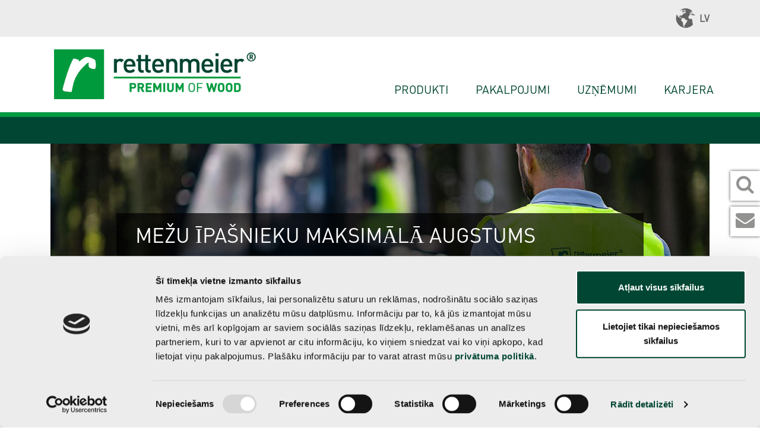

--- FILE ---
content_type: text/html; charset=utf-8
request_url: https://www.rettenmeier.com/lv/apkalposana/saskana-ar-apgabaliem/forest-services
body_size: 10826
content:
<!DOCTYPE html>
<html lang="lv">
<head>

<meta charset="utf-8">
<!-- 
	Umsetzung durch:
	rocket-media GmbH & Co KG
	
	Tel +49 (0)9851/589728-0
	Fax +49 (0)9851/589728-39
	info@rocket-media.de
	www.rocket-media.de
	__________________________

	This website is powered by TYPO3 - inspiring people to share!
	TYPO3 is a free open source Content Management Framework initially created by Kasper Skaarhoj and licensed under GNU/GPL.
	TYPO3 is copyright 1998-2025 of Kasper Skaarhoj. Extensions are copyright of their respective owners.
	Information and contribution at https://typo3.org/
-->


<link rel="icon" href="/_assets/cb78c92754614c22b913a6677b20f869/Icons/favicon.ico" type="image/vnd.microsoft.icon">
<title>FOREST SERVICES: Rettenmeier</title>
<meta http-equiv="x-ua-compatible" content="IE=edge">
<meta name="generator" content="TYPO3 CMS">
<meta name="viewport" content="width=device-width, initial-scale=1">
<meta name="robots" content="index,follow">
<meta property="og:title" content="FOREST SERVICES">
<meta name="twitter:card" content="summary">
<meta name="apple-mobile-web-app-capable" content="no">


<link rel="stylesheet" href="/typo3temp/assets/compressed/merged-5575e2a0c6aceb43628630da7641afcf-537dfc1bbf661f8808c29b985f84783c.css?1757063316" media="all">






<script id="Cookiebot" data-culture="LV" src="https://consent.cookiebot.com/uc.js" data-cbid="9dda4995-718e-4351-b531-2c5c69fd4c6d" data-blockingmode="auto" type="text/javascript"></script>

        <script>document.cookie='resolution='+Math.max(screen.width,
        screen.height)+'; path=/';</script>

            <!-- Global site tag (gtag.js) - Google Analytics -->
            <script type="text/plain" data-cookieconsent="statistics" async src="https://www.googletagmanager.com/gtag/js?id=UA-169413942-1"></script>
            <script type="text/plain" data-cookieconsent="statistics">
              window.dataLayer = window.dataLayer || [];
              function gtag(){dataLayer.push(arguments);}
              gtag('js', new Date());
              gtag('config', 'UA-169413942-1', { 'anonymize_ip': true });
            </script>

        <link rel="apple-touch-icon" sizes="57x57" href="/_assets/cb78c92754614c22b913a6677b20f869/Icons/touch-icon/apple-icon-57x57.png">
        <link rel="apple-touch-icon" sizes="60x60" href="/_assets/cb78c92754614c22b913a6677b20f869/Icons/touch-icon/apple-icon-60x60.png">
        <link rel="apple-touch-icon" sizes="72x72" href="/_assets/cb78c92754614c22b913a6677b20f869/Icons/touch-icon/apple-icon-72x72.png">
        <link rel="apple-touch-icon" sizes="76x76" href="/_assets/cb78c92754614c22b913a6677b20f869/Icons/touch-icon/apple-icon-76x76.png">
        <link rel="apple-touch-icon" sizes="114x114" href="/_assets/cb78c92754614c22b913a6677b20f869/Icons/touch-icon/apple-icon-114x114.png">
        <link rel="apple-touch-icon" sizes="120x120" href="/_assets/cb78c92754614c22b913a6677b20f869/Icons/touch-icon/apple-icon-120x120.png">
        <link rel="apple-touch-icon" sizes="144x144" href="/_assets/cb78c92754614c22b913a6677b20f869/Icons/touch-icon/apple-icon-144x144.png">
        <link rel="apple-touch-icon" sizes="152x152" href="/_assets/cb78c92754614c22b913a6677b20f869/Icons/touch-icon/apple-icon-152x152.png">
        <link rel="apple-touch-icon" sizes="180x180" href="/_assets/cb78c92754614c22b913a6677b20f869/Icons/touch-icon/apple-icon-180x180.png">
        <link rel="icon" type="image/png" sizes="192x192"  href="/_assets/cb78c92754614c22b913a6677b20f869/Icons/touch-icon/android-icon-192x192.png">
        <link rel="icon" type="image/png" sizes="32x32" href="/_assets/cb78c92754614c22b913a6677b20f869/Icons/touch-icon/favicon-32x32.png">
        <link rel="icon" type="image/png" sizes="96x96" href="/_assets/cb78c92754614c22b913a6677b20f869/Icons/touch-icon/favicon-96x96.png">
        <link rel="icon" type="image/png" sizes="16x16" href="/_assets/cb78c92754614c22b913a6677b20f869/Icons/touch-icon/favicon-16x16.png">
        <link rel="manifest" href="/_assets/cb78c92754614c22b913a6677b20f869/Icons/touch-icon/manifest.json">
        <meta name="msapplication-TileColor" content="#ffffff">
        <meta name="msapplication-TileImage" content="/_assets/cb78c92754614c22b913a6677b20f869/Icons/touch-icon/ms-icon-144x144.png">
        <meta name="theme-color" content="#ffffff">

<link rel="canonical" href="https://www.rettenmeier.com/lv/apkalposana/saskana-ar-apgabaliem/forest-services"/>

<link rel="alternate" hreflang="de-DE" href="https://www.rettenmeier.com/de/service/bereiche/forest-services"/>
<link rel="alternate" hreflang="en-GB" href="https://www.rettenmeier.com/en/service/by-range/forest-services"/>
<link rel="alternate" hreflang="sk-SK" href="https://www.rettenmeier.com/sk/sluzby/podla-oblasti/forest-services"/>
<link rel="alternate" hreflang="lv-LV" href="https://www.rettenmeier.com/lv/apkalposana/saskana-ar-apgabaliem/forest-services"/>
<link rel="alternate" hreflang="fr-FR" href="https://www.rettenmeier.com/fr/service/domaines/forest-services"/>
<link rel="alternate" hreflang="x-default" href="https://www.rettenmeier.com/de/service/bereiche/forest-services"/>
</head>
<body data-spy="scroll" data-target="#ankerMenu" id="body">
<header id="pageHeader">
    <div class="topNav d-none d-lg-block">
        <nav class="navbar navbar-expand-lg ">
            <div class="container justify-content-end">
                <div class="row">
                    <div class="col-12">
                        <div class="collapse navbar-collapse">
                            <ul class="navbar-nav">
    
    <li class="nav-item dropdown">
        
    

    

    

    
        <a class="nav-link dropdown-toggle" href="#" id="navbarDropdown" role="button"
           data-toggle="dropdown" aria-haspopup="true" aria-expanded="false">
            <i class="worldIcon" aria-hidden="true"></i>LV
        </a>
    

    


<div class="dropdown-menu" aria-labelledby="navbarDropdown">
    
        
            <a class="dropdown-item de" href="/de/service/bereiche/forest-services">DE</a>
        
    
        
            <a class="dropdown-item en" href="/en/service/by-range/forest-services">EN</a>
        
    
        
            <a class="dropdown-item sk" href="/sk/sluzby/podla-oblasti/forest-services">SK</a>
        
    
        
    
        
            <a class="dropdown-item fr" href="/fr/service/domaines/forest-services">FR</a>
        
    
</div>

    </li>
</ul>

                        </div>
                    </div>
                </div>
            </div>
        </nav>
    </div>

    <div id="mainNavDesktop">
        <div class="mainNav d-none d-lg-block">
            <nav class="navbar navbar-expand-lg">
                <div class="container">
                    <div class="row pl-0">
                        <div class="col-lg-12 col-10">
                            <a href="/lv/">
                                <img class="logo" alt="Logo" src="/_assets/cb78c92754614c22b913a6677b20f869/img/dummy/logo.png" width="473" height="128" />
                            </a>
                        </div>

                        <div class="col-2">
                            <button class="navbar-toggler w-25" type="button" data-toggle="collapse"
                                    data-target="#navbarSupportedContent" aria-controls="navbarSupportedContent"
                                    aria-expanded="false" aria-label="Toggle navigation">
                                <i class="icon-bars"></i>
                            </button>
                        </div>
                    </div>
                    <div class="collapse navbar-collapse align-self-end justify-content-lg-end" id="navbarSupportedContent">
                        <div class="row mainNav-nav">
                            <div class="col-12 p-0">
                                <ul class="navbar-nav mr-auto " id="mainNavAccordion">
    
        <li class=" nav-item nav-border">
  <!--          
                    <a data-target="/lv/diapazons/parskats" class="nav-link closeCollapse noScroll"  target="" title="PRODUKTI">
                        PRODUKTI
                    </a>
                -->
            
                    <a class="nav-link closeCollapse noScroll" href="/lv/diapazons/parskats">PRODUKTI</a>
                

        </li>
    
        <li class="active nav-item nav-border">
  <!--          
                    <a data-target="/lv/apkalposana/saskana-ar-apgabaliem/balku-iegade" class="nav-link closeCollapse noScroll"  target="" title="PAKALPOJUMI">
                        PAKALPOJUMI
                    </a>
                -->
            
                    <a class="nav-link closeCollapse noScroll" data-toggle="collapse"
                       data-target="#nav-10" role="button" aria-expanded="false"
                       aria-controls="collapseExample">PAKALPOJUMI</a>
                

        </li>
    
        <li class=" nav-item nav-border">
  <!--          
                    <a data-target="/lv/kompanijas/vietas" class="nav-link closeCollapse noScroll"  target="" title="UZŅĒMUMI">
                        UZŅĒMUMI
                    </a>
                -->
            
                    <a class="nav-link closeCollapse noScroll" data-toggle="collapse"
                       data-target="#nav-9" role="button" aria-expanded="false"
                       aria-controls="collapseExample">UZŅĒMUMI</a>
                

        </li>
    
        <li class=" nav-item nav-border">
  <!--          
                    <a data-target="/lv/karjera/darbs" class="nav-link closeCollapse noScroll"  target="" title="karjera">
                        karjera
                    </a>
                -->
            
                    <a class="nav-link closeCollapse noScroll" data-toggle="collapse"
                       data-target="#nav-7" role="button" aria-expanded="false"
                       aria-controls="collapseExample">karjera</a>
                

        </li>
    
</ul>

                            </div>
                        </div>
                    </div>
                </div>
            </nav>
        </div>

        <div class="mainNavCollpseGroup d-none d-lg-block" id="mainNavCollpseGroup">
            
                <div class="collapse mainNavCollpse" data-parent="#mainNavCollpseGroup" id="nav-11">
                    <a class="mainNavCollapseClose noScroll" data-toggle="collapse" href="#nav-11"></a>
                    <div class="container">
                        <div class="row">
                            <div class="col-md-3 col-12">
    
</div>
<div class="col-md-3 col-12">
    
</div>
<div class="col-md-3 col-12">
    
</div>
<div class="col-md-3 col-12">
    
</div>

                        </div>
                    </div>
                </div>
            
                <div class="collapse mainNavCollpse" data-parent="#mainNavCollpseGroup" id="nav-10">
                    <a class="mainNavCollapseClose noScroll" data-toggle="collapse" href="#nav-10"></a>
                    <div class="container">
                        <div class="row">
                            <div class="col-md-3 col-12">
    
<section id="c6465" class="frame 0 contentElement  pb-0  pt-0 frame-type-menu_pages frame-background- frame-no-backgroundimage  "><div class="container " ><div class="row"><div class="col-12"><div class="frame-container"><div class="frame-inner"><a id="c6482"></a><ul class="navbar-nav mr-auto menuPages"><li class="nav-item nav-item-headline"><a class="nav-link" href="/lv/apkalposana/saskana-ar-apgabaliem" title="saskaņā ar apgabaliem">saskaņā ar apgabaliem</a><li class="nav-item nav-item-child"><a class="nav-link" href="/lv/apkalposana/saskana-ar-apgabaliem/tehniskie-iepirkumi" title="Tehniskie iepirkumi">Tehniskie iepirkumi</a></li><li class="nav-item nav-item-child"><a class="nav-link" href="/lv/apkalposana/saskana-ar-apgabaliem/balku-iegade" title="baļķu iegāde">baļķu iegāde</a></li><li class="nav-item nav-item-child"><a class="nav-link" href="/lv/apkalposana/saskana-ar-apgabaliem/forest-services" title="FOREST SERVICES">FOREST SERVICES</a></li><li class="nav-item nav-item-child"><a class="nav-link" href="/lv/apkalposana/saskana-ar-apgabaliem/logistikas-pakalpojums" title="loģistikas pakalpojums">loģistikas pakalpojums</a></li></li></ul></div></div></div></div></div></section>


</div>
<div class="col-md-3 col-12">
    
<section id="c6466" class="frame 0 contentElement  pb-0  pt-0 frame-type-menu_pages frame-background- frame-no-backgroundimage  "><div class="container " ><div class="row"><div class="col-12"><div class="frame-container"><div class="frame-inner"><a id="c6483"></a><ul class="navbar-nav mr-auto menuPages"><li class="nav-item nav-item-headline"><a class="nav-link" href="/lv/apkalposana/pec-produktiem" title="Pēc produktiem">Pēc produktiem</a><li class="nav-item nav-item-child"><a class="nav-link" href="/lv/apkalposana/pec-produktiem/koka-kopsana" title="Koka kopšana">Koka kopšana</a></li><li class="nav-item nav-item-child"><a class="nav-link" href="/lv/apkalposana/pec-produktiem/montaza" title="Montāža">Montāža</a></li></li></ul></div></div></div></div></div></section>


</div>
<div class="col-md-3 col-12">
    
</div>
<div class="col-md-3 col-12">
    
<section id="c6468" class="frame 0 contentElement  pb-0  pt-0 frame-type-menu_pages frame-background- frame-no-backgroundimage  "><div class="container " ><div class="row"><div class="col-12"><div class="frame-container"><div class="frame-inner"><a id="c6484"></a><ul class="navbar-nav mr-auto menuPages"><li class="nav-item nav-item-headline"><a class="nav-link" href="/lv/apkalposana/lejupielades" title="lejupielādes">lejupielādes</a></li><li class="nav-item nav-item-headline"><a class="nav-link" href="/lv/kompanijas/kontakts" title="Kontakts">Kontakts</a></li></ul></div></div></div></div></div></section>


</div>

                        </div>
                    </div>
                </div>
            
                <div class="collapse mainNavCollpse" data-parent="#mainNavCollpseGroup" id="nav-9">
                    <a class="mainNavCollapseClose noScroll" data-toggle="collapse" href="#nav-9"></a>
                    <div class="container">
                        <div class="row">
                            <div class="col-md-3 col-12">
    
<section id="c6470" class="frame 0 contentElement  pb-0  pt-0 frame-type-menu_pages frame-background- frame-no-backgroundimage  "><div class="container " ><div class="row"><div class="col-12"><div class="frame-container"><div class="frame-inner"><a id="c9130"></a><ul class="navbar-nav mr-auto menuPages"><li class="nav-item nav-item-headline"><a class="nav-link" href="/lv/kompanijas/vietas" title="vietas">vietas</a><li class="nav-item nav-item-child"><a class="nav-link" href="/lv/kompanijas/vietas/wilburgstetten" title="Wilburgstetten">Wilburgstetten</a></li><li class="nav-item nav-item-child"><a class="nav-link" href="/lv/kompanijas/vietas/burgbernheim" title="Burgbernheim">Burgbernheim</a></li><li class="nav-item nav-item-child"><a class="nav-link" href="/lv/kompanijas/vietas/ramstein-miesenbach" title="Ramstein-Miesenbach">Ramstein-Miesenbach</a></li><li class="nav-item nav-item-child"><a class="nav-link" href="/lv/kompanijas/vietas/hirschberg" title="Hirschberg">Hirschberg</a></li><li class="nav-item nav-item-child"><a class="nav-link" href="/lv/kompanijas/vietas/ploessberg" title="Plößberg">Plößberg</a></li><li class="nav-item nav-item-child"><a class="nav-link" href="/lv/kompanijas/vietas/translate-to-lv-pressath" title="Pressath">Pressath</a></li><li class="nav-item nav-item-child"><a class="nav-link" href="/lv/kompanijas/vietas/liptovsky-hradok" title="Liptovský Hrádok">Liptovský Hrádok</a></li><li class="nav-item nav-item-child"><a class="nav-link" href="/lv/kompanijas/vietas/incukalns" title="Inčukalns">Inčukalns</a></li></li></ul></div></div></div></div></div></section>


</div>
<div class="col-md-3 col-12">
    
<section id="c6469" class="frame 0 contentElement  pb-0  pt-0 frame-type-menu_pages frame-background- frame-no-backgroundimage  "><div class="container " ><div class="row"><div class="col-12"><div class="frame-container"><div class="frame-inner"><a id="c9131"></a><ul class="navbar-nav mr-auto menuPages"><li class="nav-item nav-item-headline"><a class="nav-link" href="/lv/kompanijas/vesture" title="vēsture">vēsture</a></li><li class="nav-item nav-item-headline"><a class="nav-link" href="/lv/kompanijas/bez-atkritumiem" title="Bez atkritumiem">Bez atkritumiem</a></li><li class="nav-item nav-item-headline"><a class="nav-link" href="/lv/kompanijas/ilgtspeja" title="Ilgtspēja">Ilgtspēja</a></li></ul></div></div></div></div></div></section>


</div>
<div class="col-md-3 col-12">
    
<section id="c7063" class="frame 0 contentElement  pb-0  pt-0 frame-type-menu_pages frame-background- frame-no-backgroundimage  "><div class="container " ><div class="row"><div class="col-12"><div class="frame-container"><div class="frame-inner"><a id="c9132"></a><ul class="navbar-nav mr-auto menuPages"><li class="nav-item nav-item-headline"><a class="nav-link" href="/lv/kompanijas/klimata-aizsardziba" title="Klimata aizsardzība">Klimata aizsardzība</a></li><li class="nav-item nav-item-headline"><a class="nav-link" href="/lv/kompanijas/ieklautiba" title="iekļautība">iekļautība</a></li><li class="nav-item nav-item-headline"><a class="nav-link" href="/lv/kompanijas/darbs-ar-asociacijam" title="darbs ar asociācijām">darbs ar asociācijām</a></li></ul></div></div></div></div></div></section>


</div>
<div class="col-md-3 col-12">
    
<section id="c6471" class="frame 0 contentElement  pb-0  pt-0 frame-type-menu_pages frame-background- frame-no-backgroundimage  "><div class="container " ><div class="row"><div class="col-12"><div class="frame-container"><div class="frame-inner"><a id="c9133"></a><ul class="navbar-nav mr-auto menuPages"><li class="nav-item nav-item-headline"><a class="nav-link" href="/lv/kompanijas/kontakts" title="Kontakts">Kontakts</a></li></ul></div></div></div></div></div></section>


</div>

                        </div>
                    </div>
                </div>
            
                <div class="collapse mainNavCollpse" data-parent="#mainNavCollpseGroup" id="nav-7">
                    <a class="mainNavCollapseClose noScroll" data-toggle="collapse" href="#nav-7"></a>
                    <div class="container">
                        <div class="row">
                            <div class="col-md-3 col-12">
    
<section id="c6472" class="frame 0 contentElement  pb-0  pt-0 frame-type-menu_pages frame-background- frame-no-backgroundimage  "><div class="container " ><div class="row"><div class="col-12"><div class="frame-container"><div class="frame-inner"><a id="c6502"></a><ul class="navbar-nav mr-auto menuPages"><li class="nav-item nav-item-headline"><a class="nav-link" href="/lv/karjera/darbs" title="darbs">darbs</a></li></ul></div></div></div></div></div></section>


</div>
<div class="col-md-3 col-12">
    
<section id="c6473" class="frame 0 contentElement  pb-0  pt-0 frame-type-menu_pages frame-background- frame-no-backgroundimage  "><div class="container " ><div class="row"><div class="col-12"><div class="frame-container"><div class="frame-inner"><a id="c6503"></a></div></div></div></div></div></section>


</div>
<div class="col-md-3 col-12">
    
<section id="c6474" class="frame 0 contentElement  pb-0  pt-0 frame-type-menu_pages frame-background- frame-no-backgroundimage  "><div class="container " ><div class="row"><div class="col-12"><div class="frame-container"><div class="frame-inner"><a id="c6504"></a></div></div></div></div></div></section>


</div>
<div class="col-md-3 col-12">
    
<section id="c6475" class="frame 0 contentElement  pb-0  pt-0 frame-type-menu_pages frame-background- frame-no-backgroundimage  "><div class="container " ><div class="row"><div class="col-12"><div class="frame-container"><div class="frame-inner"><a id="c6505"></a><ul class="navbar-nav mr-auto menuPages"><li class="nav-item nav-item-headline"><a class="nav-link" href="/lv/karjera/atvertas-darba-vietas" title="atvērtas darba vietas">atvērtas darba vietas</a><li class="nav-item nav-item-child"><a class="nav-link" href="/lv/karjera/atvertas-darba-vietas/jobs-incukalns-latvia" title="Jobs Inčukalns, Latvia">Jobs Inčukalns, Latvia</a></li></li></ul></div></div></div></div></div></section>


</div>

                        </div>
                    </div>
                </div>
            
        </div>
    </div>

    <div class="mainNav d-lg-none d-block">
        <nav class="navbar navbar-expand-lg">
            <div class="container-fluid">
                <div class="row pl-0 w-100">
                    <div class="col-lg-12 col-10">
                        <a href="/lv/">
                            <img class="logo" alt="Logo" src="/_assets/cb78c92754614c22b913a6677b20f869/img/dummy/logo.png" width="473" height="128" />
                        </a>
                    </div>

                    <div class="col-2 align-items-center justify-content-center d-flex">
                        <button class="navbar-toggler w-25" type="button" data-toggle="collapse"
                                data-target="#navbarSupportedContent" aria-controls="navbarSupportedContent"
                                aria-expanded="false" aria-label="Toggle navigation">
                            <i class="icon-bars burgerMenu"></i>
                        </button>
                    </div>
                </div>
                <div class="collapse navbar-collapse align-self-end justify-content-lg-end justify-content-start" id="navbarSupportedContent">
                    <div class="row mainNav-nav">
                        <div class="col-12 p-0">
                            <ul class="navbar-nav mr-auto " id="mainNavAccordionMobil">
    
        <li class=" nav-item nav-border position-relative">
            
                    <a class="nav-link closeCollapse noScroll" href="/lv/diapazons/parskats">PRODUKTI</a>
                


        </li>
    
        <li class="active nav-item nav-border position-relative">
            
                    <a class="nav-link closeCollapse noScroll" data-toggle="collapse"
                       data-target="#m-nav-10" role="button" aria-expanded="false"
                       aria-controls="collapseExample">PAKALPOJUMI</a>
                    <div class="mobilSubNav collapse mainNavCollpse"  data-parent="#mainNavAccordionMobil" id="m-nav-10">
                        <a class="mainNavCollapseClose noScroll" data-toggle="collapse" href="#m-nav-10"></a>
                        <div class="container">
                            <div class="row mainSubNavMobil">
                                <div class="col-12">
                                    
<section id="c6465" class="frame 0 contentElement  pb-0  pt-0 frame-type-menu_pages frame-background- frame-no-backgroundimage  "><div class="container " ><div class="row"><div class="col-12"><div class="frame-container"><div class="frame-inner"><a id="c6482"></a><ul class="navbar-nav mr-auto menuPages"><li class="nav-item nav-item-headline"><a class="nav-link" href="/lv/apkalposana/saskana-ar-apgabaliem" title="saskaņā ar apgabaliem">saskaņā ar apgabaliem</a><li class="nav-item nav-item-child"><a class="nav-link" href="/lv/apkalposana/saskana-ar-apgabaliem/tehniskie-iepirkumi" title="Tehniskie iepirkumi">Tehniskie iepirkumi</a></li><li class="nav-item nav-item-child"><a class="nav-link" href="/lv/apkalposana/saskana-ar-apgabaliem/balku-iegade" title="baļķu iegāde">baļķu iegāde</a></li><li class="nav-item nav-item-child"><a class="nav-link" href="/lv/apkalposana/saskana-ar-apgabaliem/forest-services" title="FOREST SERVICES">FOREST SERVICES</a></li><li class="nav-item nav-item-child"><a class="nav-link" href="/lv/apkalposana/saskana-ar-apgabaliem/logistikas-pakalpojums" title="loģistikas pakalpojums">loģistikas pakalpojums</a></li></li></ul></div></div></div></div></div></section>


                                    
<section id="c6466" class="frame 0 contentElement  pb-0  pt-0 frame-type-menu_pages frame-background- frame-no-backgroundimage  "><div class="container " ><div class="row"><div class="col-12"><div class="frame-container"><div class="frame-inner"><a id="c6483"></a><ul class="navbar-nav mr-auto menuPages"><li class="nav-item nav-item-headline"><a class="nav-link" href="/lv/apkalposana/pec-produktiem" title="Pēc produktiem">Pēc produktiem</a><li class="nav-item nav-item-child"><a class="nav-link" href="/lv/apkalposana/pec-produktiem/koka-kopsana" title="Koka kopšana">Koka kopšana</a></li><li class="nav-item nav-item-child"><a class="nav-link" href="/lv/apkalposana/pec-produktiem/montaza" title="Montāža">Montāža</a></li></li></ul></div></div></div></div></div></section>


                                    
                                    
<section id="c6468" class="frame 0 contentElement  pb-0  pt-0 frame-type-menu_pages frame-background- frame-no-backgroundimage  "><div class="container " ><div class="row"><div class="col-12"><div class="frame-container"><div class="frame-inner"><a id="c6484"></a><ul class="navbar-nav mr-auto menuPages"><li class="nav-item nav-item-headline"><a class="nav-link" href="/lv/apkalposana/lejupielades" title="lejupielādes">lejupielādes</a></li><li class="nav-item nav-item-headline"><a class="nav-link" href="/lv/kompanijas/kontakts" title="Kontakts">Kontakts</a></li></ul></div></div></div></div></div></section>


                                </div>
                            </div>
                        </div>
                    </div>
                


        </li>
    
        <li class=" nav-item nav-border position-relative">
            
                    <a class="nav-link closeCollapse noScroll" data-toggle="collapse"
                       data-target="#m-nav-9" role="button" aria-expanded="false"
                       aria-controls="collapseExample">UZŅĒMUMI</a>
                    <div class="mobilSubNav collapse mainNavCollpse"  data-parent="#mainNavAccordionMobil" id="m-nav-9">
                        <a class="mainNavCollapseClose noScroll" data-toggle="collapse" href="#m-nav-9"></a>
                        <div class="container">
                            <div class="row mainSubNavMobil">
                                <div class="col-12">
                                    
<section id="c6470" class="frame 0 contentElement  pb-0  pt-0 frame-type-menu_pages frame-background- frame-no-backgroundimage  "><div class="container " ><div class="row"><div class="col-12"><div class="frame-container"><div class="frame-inner"><a id="c9130"></a><ul class="navbar-nav mr-auto menuPages"><li class="nav-item nav-item-headline"><a class="nav-link" href="/lv/kompanijas/vietas" title="vietas">vietas</a><li class="nav-item nav-item-child"><a class="nav-link" href="/lv/kompanijas/vietas/wilburgstetten" title="Wilburgstetten">Wilburgstetten</a></li><li class="nav-item nav-item-child"><a class="nav-link" href="/lv/kompanijas/vietas/burgbernheim" title="Burgbernheim">Burgbernheim</a></li><li class="nav-item nav-item-child"><a class="nav-link" href="/lv/kompanijas/vietas/ramstein-miesenbach" title="Ramstein-Miesenbach">Ramstein-Miesenbach</a></li><li class="nav-item nav-item-child"><a class="nav-link" href="/lv/kompanijas/vietas/hirschberg" title="Hirschberg">Hirschberg</a></li><li class="nav-item nav-item-child"><a class="nav-link" href="/lv/kompanijas/vietas/ploessberg" title="Plößberg">Plößberg</a></li><li class="nav-item nav-item-child"><a class="nav-link" href="/lv/kompanijas/vietas/translate-to-lv-pressath" title="Pressath">Pressath</a></li><li class="nav-item nav-item-child"><a class="nav-link" href="/lv/kompanijas/vietas/liptovsky-hradok" title="Liptovský Hrádok">Liptovský Hrádok</a></li><li class="nav-item nav-item-child"><a class="nav-link" href="/lv/kompanijas/vietas/incukalns" title="Inčukalns">Inčukalns</a></li></li></ul></div></div></div></div></div></section>


                                    
<section id="c6469" class="frame 0 contentElement  pb-0  pt-0 frame-type-menu_pages frame-background- frame-no-backgroundimage  "><div class="container " ><div class="row"><div class="col-12"><div class="frame-container"><div class="frame-inner"><a id="c9131"></a><ul class="navbar-nav mr-auto menuPages"><li class="nav-item nav-item-headline"><a class="nav-link" href="/lv/kompanijas/vesture" title="vēsture">vēsture</a></li><li class="nav-item nav-item-headline"><a class="nav-link" href="/lv/kompanijas/bez-atkritumiem" title="Bez atkritumiem">Bez atkritumiem</a></li><li class="nav-item nav-item-headline"><a class="nav-link" href="/lv/kompanijas/ilgtspeja" title="Ilgtspēja">Ilgtspēja</a></li></ul></div></div></div></div></div></section>


                                    
<section id="c7063" class="frame 0 contentElement  pb-0  pt-0 frame-type-menu_pages frame-background- frame-no-backgroundimage  "><div class="container " ><div class="row"><div class="col-12"><div class="frame-container"><div class="frame-inner"><a id="c9132"></a><ul class="navbar-nav mr-auto menuPages"><li class="nav-item nav-item-headline"><a class="nav-link" href="/lv/kompanijas/klimata-aizsardziba" title="Klimata aizsardzība">Klimata aizsardzība</a></li><li class="nav-item nav-item-headline"><a class="nav-link" href="/lv/kompanijas/ieklautiba" title="iekļautība">iekļautība</a></li><li class="nav-item nav-item-headline"><a class="nav-link" href="/lv/kompanijas/darbs-ar-asociacijam" title="darbs ar asociācijām">darbs ar asociācijām</a></li></ul></div></div></div></div></div></section>


                                    
<section id="c6471" class="frame 0 contentElement  pb-0  pt-0 frame-type-menu_pages frame-background- frame-no-backgroundimage  "><div class="container " ><div class="row"><div class="col-12"><div class="frame-container"><div class="frame-inner"><a id="c9133"></a><ul class="navbar-nav mr-auto menuPages"><li class="nav-item nav-item-headline"><a class="nav-link" href="/lv/kompanijas/kontakts" title="Kontakts">Kontakts</a></li></ul></div></div></div></div></div></section>


                                </div>
                            </div>
                        </div>
                    </div>
                


        </li>
    
        <li class=" nav-item nav-border position-relative">
            
                    <a class="nav-link closeCollapse noScroll" data-toggle="collapse"
                       data-target="#m-nav-7" role="button" aria-expanded="false"
                       aria-controls="collapseExample">karjera</a>
                    <div class="mobilSubNav collapse mainNavCollpse"  data-parent="#mainNavAccordionMobil" id="m-nav-7">
                        <a class="mainNavCollapseClose noScroll" data-toggle="collapse" href="#m-nav-7"></a>
                        <div class="container">
                            <div class="row mainSubNavMobil">
                                <div class="col-12">
                                    
<section id="c6472" class="frame 0 contentElement  pb-0  pt-0 frame-type-menu_pages frame-background- frame-no-backgroundimage  "><div class="container " ><div class="row"><div class="col-12"><div class="frame-container"><div class="frame-inner"><a id="c6502"></a><ul class="navbar-nav mr-auto menuPages"><li class="nav-item nav-item-headline"><a class="nav-link" href="/lv/karjera/darbs" title="darbs">darbs</a></li></ul></div></div></div></div></div></section>


                                    
<section id="c6473" class="frame 0 contentElement  pb-0  pt-0 frame-type-menu_pages frame-background- frame-no-backgroundimage  "><div class="container " ><div class="row"><div class="col-12"><div class="frame-container"><div class="frame-inner"><a id="c6503"></a></div></div></div></div></div></section>


                                    
<section id="c6474" class="frame 0 contentElement  pb-0  pt-0 frame-type-menu_pages frame-background- frame-no-backgroundimage  "><div class="container " ><div class="row"><div class="col-12"><div class="frame-container"><div class="frame-inner"><a id="c6504"></a></div></div></div></div></div></section>


                                    
<section id="c6475" class="frame 0 contentElement  pb-0  pt-0 frame-type-menu_pages frame-background- frame-no-backgroundimage  "><div class="container " ><div class="row"><div class="col-12"><div class="frame-container"><div class="frame-inner"><a id="c6505"></a><ul class="navbar-nav mr-auto menuPages"><li class="nav-item nav-item-headline"><a class="nav-link" href="/lv/karjera/atvertas-darba-vietas" title="atvērtas darba vietas">atvērtas darba vietas</a><li class="nav-item nav-item-child"><a class="nav-link" href="/lv/karjera/atvertas-darba-vietas/jobs-incukalns-latvia" title="Jobs Inčukalns, Latvia">Jobs Inčukalns, Latvia</a></li></li></ul></div></div></div></div></div></section>


                                </div>
                            </div>
                        </div>
                    </div>
                


        </li>
    
</ul>

                        </div>
                    </div>

                    <div class="row topNav d-lg-none d-flex">
                        <nav class="navbar">
                            <div class="col-12">
                                <div class="navbar-collapse">
                                    <ul class="navbar-nav">
    
    <li class="nav-item dropdown">
        
    

    

    

    
        <a class="nav-link dropdown-toggle" href="#" id="navbarDropdown" role="button"
           data-toggle="dropdown" aria-haspopup="true" aria-expanded="false">
            <i class="worldIcon" aria-hidden="true"></i>LV
        </a>
    

    


<div class="dropdown-menu" aria-labelledby="navbarDropdown">
    
        
            <a class="dropdown-item de" href="/de/service/bereiche/forest-services">DE</a>
        
    
        
            <a class="dropdown-item en" href="/en/service/by-range/forest-services">EN</a>
        
    
        
            <a class="dropdown-item sk" href="/sk/sluzby/podla-oblasti/forest-services">SK</a>
        
    
        
    
        
            <a class="dropdown-item fr" href="/fr/service/domaines/forest-services">FR</a>
        
    
</div>

    </li>
</ul>

                                </div>
                            </div>
                        </nav>
                        <div class="border-top w-100"></div>
                        <nav class="navbar">
                            <div class="col-12">
                                <div class="navbar-collapse">
                                    <a class="mainNavSearch noScroll openSearchOverlay" href="#">Suchen</a>
                                </div>
                            </div>
                        </nav>
                    </div>
                </div>
            </div>
        </nav>
    </div>
</header>

<div id="searchOverlay">
    <div class="close closeSearchOverlay">
        <i class="icon-close" aria-hidden="true"></i>
    </div>
    <form action="/lv/suche?tx_indexedsearch_pi2%5Baction%5D=search&amp;tx_indexedsearch_pi2%5Bcontroller%5D=Search&amp;cHash=b487a37fa9f1c598e9af906f19121b61" method="post" id="tx_indexedsearch-header">

        <div class="searchField">
            <div class="container">
                <div class="row align-items-center">
                    <div class="col-12 col-md-8 offset-md-2">
                        <input  class="tx-indexedsearch-searchbox-sword"
                                id="tx-indexedsearch-searchbox-sword" type="text"
                                name="tx_indexedsearch_pi2[search][sword]"
                               placeholder="Suche"/>
                        <div class="tx-indexedsearch-hidden-fields">
                            <input type="hidden" name="tx_indexedsearch_pi2[search][_sections]" value="0">
                            <input id="tx_indexedsearch_freeIndexUid-header" type="hidden"
                                   name="tx_indexedsearch_pi2[search][_freeIndexUid]" value="_">
                            <input id="tx_indexedsearch_pointer-header" type="hidden" name="tx_indexedsearch_pi2[search][pointer]"
                                   value="0">
                        </div>
                        <button name="search[submitButton]" value="Search">
                            <i class="icon-search" aria-hidden="true"></i>
                        </button>
                    </div>
                </div>
            </div>
        </div>
    </form>
</div>

<div id="rightTabs" class="d-none d-sm-block">
    <ul>
        <li>
            <a href="#" class="noScroll text-decoration-none openSearchOverlay" >
                <i class="icon-search" aria-hidden="true"></i>
            </a>
        </li>
        
        
        <li>
            <a href="/lv/kompanijas/kontakts" class="text-decoration-none">
                <i class="icon-envelope" aria-hidden="true"></i>
            </a>
        </li>
    </ul>
</div>

<!--TYPO3SEARCH_begin-->

    <div id="visualCol" >
        



<div  id="c4528" class="  ">
    
    
        <div class=" overflow-hidden position-relative visual">
            <div class="container no-padding-mobile">
                <div class="row">
                    <div class="col-12 visualImage orientierungContainer">
                        <div class=" visualTextContainer orientierungContainer">
                            <div class="visualText  pb-0 pb-lg-5 pr-4">
                                
                                    <h3 class="visualHeadline">PROFESIONĀLA MEŽA KOPŠANA</h3>
<p><strong>rettenmeier® FOREST SERVICES </strong>ir jūsu pusē kā spēcīgs partneris, lai nodrošinātu jūsu meža ilgtermiņa veselību un apsaimniekošanu.</p>
                                
                            </div>
                        </div>

                        <img src="/fileadmin/_processed_/5/3/csm_wald-ernte-forst_3_90fec38c7a.jpg" width="1997" height="856" alt="" />

                        <div class="">
                            <div class="visualImageTextContainer align-items-sm-center align-items-end">
                                <div class="visualImageText noParagraphMargin">
                                    
                                        <p class="h2">
                                            MEŽU ĪPAŠNIEKU MAKSIMĀLĀ AUGSTUMS
                                        </p>
                                    
                                    
                                        <p class="h1">
                                            AR rettenmeier® FOREST SERVICES
                                        </p>
                                    
                                    
                                </div>
                            </div>
                        </div>
                    </div>
                </div>
            </div>
        </div>
    

</div>

    </div>
    <div id="mainContent" class="position-relative">
        

        <div class="breadcrumbContainer">
    <div class="container">
        <div class="row">
            <nav aria-label="breadcrumb">
                <ol class="breadcrumb">
                    
                        
                            <li class="breadcrumb-item">
                                <a href="/lv/">Mājas</a>
                            </li>
                        
                    
                        
                            <li class="breadcrumb-item">
                                <a href="/lv/apkalposana/saskana-ar-apgabaliem/balku-iegade">PAKALPOJUMI</a>
                            </li>
                        
                    
                        
                            <li class="breadcrumb-item">
                                <a href="/lv/apkalposana/saskana-ar-apgabaliem">saskaņā ar apgabaliem</a>
                            </li>
                        
                    
                        
                            <li class="breadcrumb-item">
                                <a href="/lv/apkalposana/saskana-ar-apgabaliem/forest-services" class="font-weight-bold">FOREST SERVICES</a>
                            </li>
                        
                    
                </ol>
            </nav>
        </div>
    </div>
</div>

        
<section id="c4529" class="frame 0 contentElement  pb-0  pt-0 frame-type-textpic frame-background- frame-no-backgroundimage  mb-0"><div class="container " ><div class="row"><div class="col-12"><div class="frame-container"><div class="frame-inner"><a id="c4630"></a><div class="row" ><div class="col-12" ></div></div><div class="row"><div class="col-md-9 col-xs-12"><p class="bigParagraph">Vietējo mežu pastāvīgā pastāvēšana mums ir ļoti svarīga, tāpēc mežs ir ne tikai mūsu galvenais izejvielu piegādātājs, bet, protams, arī augu un dzīvo būtņu aizsardzības un atpūtas zona. Tas padara meža ilgtspējīgu apsaimniekošanu un meža ekosistēmas veselības un dzīvotspējas uzturēšanu vēl svarīgāku.</p><p class="bigParagraph">&nbsp;</p></div><div class="col-md-3 col-xs-12"><div class="gallery-row row"><div class="gallery-item col-xs-12"><figure class="image"><img src="/_assets/5cc6a46f8b20d2e26b73083c59c49170/Images/blank.gif" data-src="/fileadmin/_processed_/8/7/csm_stempel-nachhaltigkeit_16b3fe3ecf.png" data-large="/fileadmin/_processed_/8/7/csm_stempel-nachhaltigkeit_37b3a8f6b8.png" data-medium="/fileadmin/Bilder/piktogramme/stempel-nachhaltigkeit.png" data-small="/fileadmin/Bilder/piktogramme/stempel-nachhaltigkeit.png" data-extrasmall="/fileadmin/_processed_/8/7/csm_stempel-nachhaltigkeit_81f0eca1f4.png" title="" alt="" class="lazyload img-responsive" data-preload="false" /><noscript><img src="/fileadmin/_processed_/8/7/csm_stempel-nachhaltigkeit_16b3fe3ecf.png" title="" alt="" /></noscript></figure></div></div></div></div></div></div></div></div></div></section>


<section id="c4530" class="frame 0 contentElement  pb-0  pt-0 frame-type-textpic frame-background- frame-no-backgroundimage  "><div class="container " ><div class="row"><div class="col-12"><div class="frame-container"><div class="frame-inner"><a id="c4631"></a><div class="row" ><div class="col-12" ></div></div><div class="row"><div class="col-md-3 col-xs-12"><div class="gallery-row row"><div class="gallery-item col-xs-12"><figure class="image"><img src="/_assets/5cc6a46f8b20d2e26b73083c59c49170/Images/blank.gif" data-src="/fileadmin/Bilder/piktogramme/baume.jpg" data-large="/fileadmin/Bilder/piktogramme/baume.jpg" data-medium="/fileadmin/Bilder/piktogramme/baume.jpg" data-small="/fileadmin/Bilder/piktogramme/baume.jpg" data-extrasmall="/fileadmin/_processed_/1/0/csm_baume_472f82800a.jpg" title="" alt="Piktogramm Waldwirtschaft" class="lazyload img-responsive" data-preload="false" /><noscript><img src="/fileadmin/Bilder/piktogramme/baume.jpg" title="" alt="Piktogramm Waldwirtschaft" /></noscript></figure></div></div></div><div class="col-md-9 col-xs-12"><p class="bigParagraph headlineGreen"><strong>KOKA KRĀJUMS</strong></p><p class="bigParagraph">Mēs analizējam visu veidu koksni, lai analizētu meža nozari.</p></div></div></div></div></div></div></div></section>


<section id="c4534" class="frame 0 contentElement  pb-0  pt-0 frame-type-textpic frame-background- frame-no-backgroundimage  "><div class="container " ><div class="row"><div class="col-12"><div class="frame-container"><div class="frame-inner"><a id="c4632"></a><div class="row" ><div class="col-12" ></div></div><div class="row"><div class="col-md-3 col-xs-12"><div class="gallery-row row"><div class="gallery-item col-xs-12"><figure class="image"><img src="/_assets/5cc6a46f8b20d2e26b73083c59c49170/Images/blank.gif" data-src="/fileadmin/Bilder/piktogramme/dokument_1.jpg" data-large="/fileadmin/Bilder/piktogramme/dokument_1.jpg" data-medium="/fileadmin/Bilder/piktogramme/dokument_1.jpg" data-small="/fileadmin/Bilder/piktogramme/dokument_1.jpg" data-extrasmall="/fileadmin/_processed_/8/1/csm_dokument_1_fc56c9912a.jpg" title="" alt="" class="lazyload img-responsive" data-preload="false" /><noscript><img src="/fileadmin/Bilder/piktogramme/dokument_1.jpg" title="" alt="" /></noscript></figure></div></div></div><div class="col-md-9 col-xs-12"><p class="bigParagraph headlineGreen"><strong>HIT PLĀNOŠANA</strong></p><p class="bigParagraph">Katra izmantošana mežā ir iepriekš jāplāno un jāsagatavo, un mūsu piedāvājuma pamatā ir ciršanas plānošana.&nbsp;</p></div></div></div></div></div></div></div></section>


<section id="c4535" class="frame 0 contentElement  pb-0  pt-0 frame-type-textpic frame-background- frame-no-backgroundimage  "><div class="container " ><div class="row"><div class="col-12"><div class="frame-container"><div class="frame-inner"><a id="c4633"></a><div class="row" ><div class="col-12" ></div></div><div class="row"><div class="col-md-3 col-xs-12"><div class="gallery-row row"><div class="gallery-item col-xs-12"><figure class="image"><img src="/_assets/5cc6a46f8b20d2e26b73083c59c49170/Images/blank.gif" data-src="/fileadmin/Bilder/piktogramme/dokument.jpg" data-large="/fileadmin/Bilder/piktogramme/dokument.jpg" data-medium="/fileadmin/Bilder/piktogramme/dokument.jpg" data-small="/fileadmin/Bilder/piktogramme/dokument.jpg" data-extrasmall="/fileadmin/_processed_/8/c/csm_dokument_f5fbefcac8.jpg" title="" alt="Piktogramm fristloser Vertrag" class="lazyload img-responsive" data-preload="false" /><noscript><img src="/fileadmin/Bilder/piktogramme/dokument.jpg" title="" alt="Piktogramm fristloser Vertrag" /></noscript></figure></div></div></div><div class="col-md-9 col-xs-12"><p class="bigParagraph headlineGreen"><strong>QUOTING</strong></p><p class="bigParagraph">Mēs jums sniegsim jūsu vajadzībām pielāgotu piedāvājumu, kuru, protams, jebkurā laikā var individuāli pielāgot.&nbsp;</p><p class="bigParagraph">Tas, kas mūs atšķir no citiem pašreklāmu veicējiem, ir mūsu motivācija iegādāties nūju. Mēs to nedarām, lai tirgotos ar jūsu žurnālu un gūtu no tā peļņu, bet gan lai to apstrādātu mūsu rūpnīcās. Tāpēc mēs strādājam ar pārredzamām apstrādes izmaksām un tikai tās ņemam vērā aprēķinos. <strong>Tā mēs, meža īpašnieks, garantējam maksimālu ražu.</strong></p></div></div></div></div></div></div></div></section>


<section id="c4536" class="frame 0 contentElement  pb-0  pt-0 frame-type-textpic frame-background- frame-no-backgroundimage  "><div class="container " ><div class="row"><div class="col-12"><div class="frame-container"><div class="frame-inner"><a id="c4634"></a><div class="row" ><div class="col-12" ></div></div><div class="row"><div class="col-md-3 col-xs-12"><div class="gallery-row row"><div class="gallery-item col-xs-12"><figure class="image"><img src="/_assets/5cc6a46f8b20d2e26b73083c59c49170/Images/blank.gif" data-src="/fileadmin/Bilder/piktogramme/rundholz.jpg" data-large="/fileadmin/Bilder/piktogramme/rundholz.jpg" data-medium="/fileadmin/Bilder/piktogramme/rundholz.jpg" data-small="/fileadmin/Bilder/piktogramme/rundholz.jpg" data-extrasmall="/fileadmin/_processed_/7/8/csm_rundholz_eba31c4ede.jpg" title="" alt="Piktogramm Rundholzstapel" class="lazyload img-responsive" data-preload="false" /><noscript><img src="/fileadmin/Bilder/piktogramme/rundholz.jpg" title="" alt="Piktogramm Rundholzstapel" /></noscript></figure></div></div></div><div class="col-md-9 col-xs-12"><p class="bigParagraph headlineGreen"><strong>KOKA ARĪBA / IEVILKŠANA / IZLIKŠANA</strong></p><p class="bigParagraph">Mūsu modernākās meža mašīnas un pieredzējuši darbinieki pārvalda visu veidu reljefu un garantē darba veidu, kas saudzīgi izturas pret koksni un esošajiem krājumiem. Biohidrauliskās eļļas un zema spiediena platas riepas aizsargā gruntsūdeņus un augsni. Mēs analizējam visu veidu koksni, lai analizētu meža nozari.</p></div></div></div></div></div></div></div></section>


<section id="c4537" class="frame 0 contentElement  pb-0  pt-0 frame-type-textpic frame-background- frame-no-backgroundimage  "><div class="container " ><div class="row"><div class="col-12"><div class="frame-container"><div class="frame-inner"><a id="c4635"></a><div class="row" ><div class="col-12" ></div></div><div class="row"><div class="col-md-3 col-xs-12"><div class="gallery-row row"><div class="gallery-item col-xs-12"><figure class="image"><img src="/_assets/5cc6a46f8b20d2e26b73083c59c49170/Images/blank.gif" data-src="/fileadmin/Bilder/piktogramme/massband.jpg" data-large="/fileadmin/Bilder/piktogramme/massband.jpg" data-medium="/fileadmin/Bilder/piktogramme/massband.jpg" data-small="/fileadmin/Bilder/piktogramme/massband.jpg" data-extrasmall="/fileadmin/_processed_/e/3/csm_massband_a376316d5b.jpg" title="" alt="" class="lazyload img-responsive" data-preload="false" /><noscript><img src="/fileadmin/Bilder/piktogramme/massband.jpg" title="" alt="" /></noscript></figure></div></div></div><div class="col-md-9 col-xs-12"><p class="bigParagraph headlineGreen"><strong>MĒRĪŠANA / MĒRĪŠANA</strong></p><p class="bigParagraph">Apaļie kokmateriāli tiek mērīti, izmantojot kalibrētu mērīšanas sistēmu vai, ja vēlaties, izmantojot mērījumu sarakstus mežā.</p></div></div></div></div></div></div></div></section>


<section id="c4538" class="frame 0 contentElement  pb-0  pt-0 frame-type-textpic frame-background- frame-no-backgroundimage  "><div class="container " ><div class="row"><div class="col-12"><div class="frame-container"><div class="frame-inner"><a id="c4636"></a><div class="row" ><div class="col-12" ></div></div><div class="row"><div class="col-md-3 col-xs-12"><div class="gallery-row row"><div class="gallery-item col-xs-12"><figure class="image"><img src="/_assets/5cc6a46f8b20d2e26b73083c59c49170/Images/blank.gif" data-src="/fileadmin/Bilder/piktogramme/lkw-rundholz.jpg" data-large="/fileadmin/Bilder/piktogramme/lkw-rundholz.jpg" data-medium="/fileadmin/Bilder/piktogramme/lkw-rundholz.jpg" data-small="/fileadmin/Bilder/piktogramme/lkw-rundholz.jpg" data-extrasmall="/fileadmin/_processed_/e/5/csm_lkw-rundholz_e619d0af5a.jpg" title="" alt="Piktogramm Rundholzanlieferung" class="lazyload img-responsive" data-preload="false" /><noscript><img src="/fileadmin/Bilder/piktogramme/lkw-rundholz.jpg" title="" alt="Piktogramm Rundholzanlieferung" /></noscript></figure></div></div></div><div class="col-md-9 col-xs-12"><p class="bigParagraph headlineGreen"><strong>NOGULDĪJUMS</strong></p><p class="bigParagraph">Pateicoties mūsu pašu mūsdienīgajam transportlīdzekļu parkam, mēs varam darboties droši un visā pasaulē. Visiem transportlīdzekļiem ir spēkā esošā eiro norma, un nākotnē tiem vajadzētu darboties ar degvielu, kas pēc iespējas ir neitrāla klimatam. Ar atsevišķiem dzelzceļa savienojumiem atsevišķās vietās dzelzceļš ir arī videi draudzīgs transporta līdzeklis mūsu apaļkokiem.</p></div></div></div></div></div></div></div></section>


<section id="c4539" class="frame 0 contentElement  pb-0  pt-0 frame-type-textpic frame-background- frame-no-backgroundimage  "><div class="container " ><div class="row"><div class="col-12"><div class="frame-container"><div class="frame-inner"><a id="c4637"></a><div class="row" ><div class="col-12" ></div></div><div class="row"><div class="col-md-3 col-xs-12"><div class="gallery-row row"><div class="gallery-item col-xs-12"><figure class="image"><img src="/_assets/5cc6a46f8b20d2e26b73083c59c49170/Images/blank.gif" data-src="/fileadmin/Bilder/piktogramme/geld.jpg" data-large="/fileadmin/Bilder/piktogramme/geld.jpg" data-medium="/fileadmin/Bilder/piktogramme/geld.jpg" data-small="/fileadmin/Bilder/piktogramme/geld.jpg" data-extrasmall="/fileadmin/_processed_/7/4/csm_geld_8a8d758756.jpg" title="" alt="Piktogramm Gehalt Münzen" class="lazyload img-responsive" data-preload="false" /><noscript><img src="/fileadmin/Bilder/piktogramme/geld.jpg" title="" alt="Piktogramm Gehalt Münzen" /></noscript></figure></div></div></div><div class="col-md-9 col-xs-12"><p class="bigParagraph headlineGreen">RĒĶINI / KREDĪTS</p><p class="bigParagraph">Saskaņā ar jūsu vēlmēm norēķini notiek nekavējoties, vai arī jūs saņemsiet kredītzīmi.&nbsp;</p></div></div></div></div></div></div></div></section>


<section id="c4540" class="frame 0 contentElement  pb-0  pt-0 frame-type-textpic frame-background- frame-no-backgroundimage  "><div class="container " ><div class="row"><div class="col-12"><div class="frame-container"><div class="frame-inner"><a id="c4638"></a><div class="row" ><div class="col-12" ></div></div><div class="row"><div class="col-md-3 col-xs-12"><div class="gallery-row row"><div class="gallery-item col-xs-12"><figure class="image"><img src="/_assets/5cc6a46f8b20d2e26b73083c59c49170/Images/blank.gif" data-src="/fileadmin/Bilder/piktogramme/sproessling.jpg" data-large="/fileadmin/Bilder/piktogramme/sproessling.jpg" data-medium="/fileadmin/Bilder/piktogramme/sproessling.jpg" data-small="/fileadmin/Bilder/piktogramme/sproessling.jpg" data-extrasmall="/fileadmin/_processed_/2/3/csm_sproessling_f380607358.jpg" title="" alt="" class="lazyload img-responsive" data-preload="false" /><noscript><img src="/fileadmin/Bilder/piktogramme/sproessling.jpg" title="" alt="" /></noscript></figure></div></div></div><div class="col-md-9 col-xs-12"><p class="bigParagraph headlineGreen"><strong>ATJAUNOŠANA</strong></p><p class="bigParagraph">Pēc pieprasījuma mēs varam rūpēties arī par jūsu sakņu noņemšanu un mežu atjaunošanu.</p></div></div></div></div></div></div></div></section>


<section id="c4541" class="frame bg-lightgrey contentElement  pb-5  pt-5 frame-type-textpic frame-background- frame-no-backgroundimage  mb-0"><div class="container " ><div class="row"><div class="col-12"><div class="frame-container"><div class="frame-inner"><a id="c4639"></a><div class="gallery-row row"><div class="gallery-item col-xs-12"><figure class="image"><img src="/_assets/5cc6a46f8b20d2e26b73083c59c49170/Images/blank.gif" data-src="/fileadmin/_processed_/2/0/csm_wald-forst_2_11fca491bb.jpg" data-large="/fileadmin/_processed_/2/0/csm_wald-forst_2_67ffcd5d16.jpg" data-medium="/fileadmin/_processed_/2/0/csm_wald-forst_2_a778c4e411.jpg" data-small="/fileadmin/_processed_/2/0/csm_wald-forst_2_2bddc08311.jpg" data-extrasmall="/fileadmin/_processed_/2/0/csm_wald-forst_2_5141aeed11.jpg" title="" alt="" class="lazyload img-responsive" data-preload="false" /><noscript><img src="/fileadmin/_processed_/2/0/csm_wald-forst_2_11fca491bb.jpg" title="" alt="" /></noscript></figure></div></div><p class="bigParagraph">rettenmeier FOREST SERVICES® ir jūsu pilna servisa pakalpojumu sniedzējs mežā - tas nozīmē, ka mēs pārņemam jūsu koksnes ražu, tirdzniecību, transportēšanu un rēķinu izrakstīšanu neatkarīgi no tā, vai tas paredzēts valsts vai pašvaldības mežam, meža asociācijām vai mazo mežu īpašniekiem.&nbsp;</p><p class="bigParagraph">Ar mūsu daudzu gadu pieredzi un kontaktiem rūpnieciskajā kokapstrādē mēs varam jums piedāvāt uzticamu un vienmērīgu koksnes pieņemšanu.&nbsp;</p></div></div></div></div></div></section>


<section id="c4558" class="frame bg-lightgrey contentElement  pb-0  pt-0 frame-type-textpic frame-background- frame-no-backgroundimage mt-0 mb-0"><div class="container " ><div class="row"><div class="col-12"><div class="frame-container"><div class="frame-inner"><a id="c4640"></a><div class="row" ><div class="col-12" ></div></div><div class="row"><div class="col-md-3 col-xs-12"><div class="gallery-row row"><div class="gallery-item col-xs-12"><figure class="image"><img src="/_assets/5cc6a46f8b20d2e26b73083c59c49170/Images/blank.gif" data-src="/fileadmin/_processed_/d/5/csm_setzling_885a93ac34.png" data-large="/fileadmin/_processed_/d/5/csm_setzling_eeee9ab133.png" data-medium="/fileadmin/Bilder/piktogramme/setzling.png" data-small="/fileadmin/Bilder/piktogramme/setzling.png" data-extrasmall="/fileadmin/_processed_/d/5/csm_setzling_b5ec315bd1.png" title="" alt="" class="lazyload img-responsive" data-preload="false" /><noscript><img src="/fileadmin/_processed_/d/5/csm_setzling_885a93ac34.png" title="" alt="" /></noscript></figure></div></div></div><div class="col-md-9 col-xs-12"><p class="bigParagraph headlineGreen"><strong>PRIO 1: ILGTSPĒJĪBA</strong></p><p class="bigParagraph">Mēs piešķiram lielu nozīmi efektīvai un rūpīgai koksnes novākšanai, kā arī optimāliem un pēc iespējas zaļākiem loģistikas risinājumiem.&nbsp;</p></div></div></div></div></div></div></div></section>


<section id="c4559" class="frame bg-lightgrey contentElement  pb-0  pt-0 frame-type-textpic frame-background- frame-no-backgroundimage mt-0 mb-0"><div class="container " ><div class="row"><div class="col-12"><div class="frame-container"><div class="frame-inner"><a id="c4641"></a><div class="row" ><div class="col-12" ></div></div><div class="row"><div class="col-md-3 col-xs-12"><div class="gallery-row row"><div class="gallery-item col-xs-12"><figure class="image"><img src="/_assets/5cc6a46f8b20d2e26b73083c59c49170/Images/blank.gif" data-src="/fileadmin/_processed_/f/2/csm_modulsystem_ddb35b10d1.png" data-large="/fileadmin/_processed_/f/2/csm_modulsystem_cb215eb2b6.png" data-medium="/fileadmin/Bilder/piktogramme/modulsystem.png" data-small="/fileadmin/Bilder/piktogramme/modulsystem.png" data-extrasmall="/fileadmin/_processed_/f/2/csm_modulsystem_6055bdf627.png" title="" alt="" class="lazyload img-responsive" data-preload="false" /><noscript><img src="/fileadmin/_processed_/f/2/csm_modulsystem_ddb35b10d1.png" title="" alt="" /></noscript></figure></div></div></div><div class="col-md-9 col-xs-12"><p class="bigParagraph headlineGreen"><strong>LEMJAT PAR SEVI</strong></p><p class="bigParagraph">Visi mūsu pakalpojumi ir pieejami jums praktiskā modulārā sistēmā, tas ir, mūsu pakalpojumus var izmantot arī atsevišķi.</p></div></div></div></div></div></div></div></section>


<section id="c4560" class="frame bg-lightgrey contentElement  pb-0  pt-0 frame-type-textpic frame-background- frame-no-backgroundimage mt-0 "><div class="container " ><div class="row"><div class="col-12"><div class="frame-container"><div class="frame-inner"><a id="c4642"></a><div class="row" ><div class="col-12" ></div></div><div class="row"><div class="col-md-3 col-xs-12"><div class="gallery-row row"><div class="gallery-item col-xs-12"><figure class="image"><img src="/_assets/5cc6a46f8b20d2e26b73083c59c49170/Images/blank.gif" data-src="/fileadmin/_processed_/2/5/csm_haende_2e76408919.png" data-large="/fileadmin/_processed_/2/5/csm_haende_29d4c5009a.png" data-medium="/fileadmin/Bilder/piktogramme/haende.png" data-small="/fileadmin/Bilder/piktogramme/haende.png" data-extrasmall="/fileadmin/_processed_/2/5/csm_haende_644b9b6bd5.png" title="" alt="" class="lazyload img-responsive" data-preload="false" /><noscript><img src="/fileadmin/_processed_/2/5/csm_haende_2e76408919.png" title="" alt="" /></noscript></figure></div></div></div><div class="col-md-9 col-xs-12"><p class="bigParagraph headlineGreen"><strong>VISUS NO VIENOTA AVOTA&nbsp;</strong></p><p class="bigParagraph">Visus mūsu pakalpojumus galvenokārt veido paši pieredzējuši pircēji. Atbalstu sniedz iepriekšējie rettenmeier® grupas specializētie departamenti (baļķu loģistika, koksnes atlikumu tirdzniecība, degvielas iepirkšana).&nbsp;</p></div></div></div></div></div></div></div></section>


<section id="c4561" class="frame 0 contentElement  pb-0  pt-0 frame-type-image frame-background- frame-no-backgroundimage  "><div class="container " ><div class="row"><div class="col-12"><div class="frame-container"><div class="frame-inner"><a id="c5828"></a><div class="gallery-row row"><div class="gallery-item col-sm-3 col-xs-6"><figure class="image"><a href="/fileadmin/_processed_/e/c/csm_wald-forst_007bde094a.jpg" title="" data-fancybox="images" data-fancybox-caption="" rel="fancybox-4561"><img src="/_assets/5cc6a46f8b20d2e26b73083c59c49170/Images/blank.gif" data-src="/fileadmin/_processed_/e/c/csm_wald-forst_c7013eda7c.jpg" data-large="/fileadmin/_processed_/e/c/csm_wald-forst_20713abb84.jpg" data-medium="/fileadmin/_processed_/e/c/csm_wald-forst_db5601a709.jpg" data-small="/fileadmin/_processed_/e/c/csm_wald-forst_2faee8017a.jpg" data-extrasmall="/fileadmin/_processed_/e/c/csm_wald-forst_6e05645f7b.jpg" title="" alt="" class="lazyload img-responsive" data-preload="false" /><noscript><img src="/fileadmin/_processed_/e/c/csm_wald-forst_c7013eda7c.jpg" title="" alt="" /></noscript></a></figure></div><div class="gallery-item col-sm-3 col-xs-6"><figure class="image"><a href="/fileadmin/_processed_/6/6/csm_wald-ernte-forst_2_81fe32584a.jpg" title="" data-fancybox="images" data-fancybox-caption="" rel="fancybox-4561"><img src="/_assets/5cc6a46f8b20d2e26b73083c59c49170/Images/blank.gif" data-src="/fileadmin/_processed_/6/6/csm_wald-ernte-forst_2_90a55435a0.jpg" data-large="/fileadmin/_processed_/6/6/csm_wald-ernte-forst_2_3ac752bc82.jpg" data-medium="/fileadmin/_processed_/6/6/csm_wald-ernte-forst_2_2f7bb312f3.jpg" data-small="/fileadmin/_processed_/6/6/csm_wald-ernte-forst_2_8cbe61f344.jpg" data-extrasmall="/fileadmin/_processed_/6/6/csm_wald-ernte-forst_2_b7b3cb3d54.jpg" title="" alt="" class="lazyload img-responsive" data-preload="false" /><noscript><img src="/fileadmin/_processed_/6/6/csm_wald-ernte-forst_2_90a55435a0.jpg" title="" alt="" /></noscript></a></figure></div><div class="gallery-item col-sm-3 col-xs-6"><figure class="image"><a href="/fileadmin/_processed_/a/5/csm_wald-ernte-forst_1e5a264e76.jpg" title="" data-fancybox="images" data-fancybox-caption="" rel="fancybox-4561"><img src="/_assets/5cc6a46f8b20d2e26b73083c59c49170/Images/blank.gif" data-src="/fileadmin/_processed_/a/5/csm_wald-ernte-forst_5707234782.jpg" data-large="/fileadmin/_processed_/a/5/csm_wald-ernte-forst_8258360255.jpg" data-medium="/fileadmin/_processed_/a/5/csm_wald-ernte-forst_12193fa3c1.jpg" data-small="/fileadmin/_processed_/a/5/csm_wald-ernte-forst_1cc8c5d2eb.jpg" data-extrasmall="/fileadmin/_processed_/a/5/csm_wald-ernte-forst_2d193d92a8.jpg" title="" alt="" class="lazyload img-responsive" data-preload="false" /><noscript><img src="/fileadmin/_processed_/a/5/csm_wald-ernte-forst_5707234782.jpg" title="" alt="" /></noscript></a></figure></div><div class="gallery-item col-sm-3 col-xs-6"><figure class="image"><a href="/fileadmin/_processed_/1/c/csm_wald-forst_3_30426d9193.jpg" title="" data-fancybox="images" data-fancybox-caption="" rel="fancybox-4561"><img src="/_assets/5cc6a46f8b20d2e26b73083c59c49170/Images/blank.gif" data-src="/fileadmin/_processed_/1/c/csm_wald-forst_3_602521e7be.jpg" data-large="/fileadmin/_processed_/1/c/csm_wald-forst_3_4fb486bba8.jpg" data-medium="/fileadmin/_processed_/1/c/csm_wald-forst_3_d9c9d01345.jpg" data-small="/fileadmin/_processed_/1/c/csm_wald-forst_3_d9007785be.jpg" data-extrasmall="/fileadmin/_processed_/1/c/csm_wald-forst_3_b7b02e821e.jpg" title="" alt="" class="lazyload img-responsive" data-preload="false" /><noscript><img src="/fileadmin/_processed_/1/c/csm_wald-forst_3_602521e7be.jpg" title="" alt="" /></noscript></a></figure></div></div></div></div></div></div></div></section>


<section id="c4543" class="frame 0 contentElement  pb-0  pt-0 frame-type-mask_rm_address frame-background- frame-no-backgroundimage  "><div class="container " ><div class="row"><div class="col-12"><div class="frame-container"><div class="frame-inner"><a id="c4645"></a><header><h2 class="text-uppercase ">
                Kontakt
            </h2></header><div class="contactpersonElem"><div class="row "><div class="col-lg-9  col-12"><div class="contactperson bg-lightgrey"><div class="row"><div class="col-12 col-md-4"><img class="d-none d-md-block" alt="sortimentimg" src="/_assets/cb78c92754614c22b913a6677b20f869/img/sortimentimg/allgemein_lv.jpg" width="500" height="500" /></div><div class="col-12 col-md-8  clearfix"><div class="personContactInfo float-sm-left"><p class="littleLineheight mb-4"><strong>Jochen Egner</strong><br><span class="littleText">Rettenmeier FOREST SERVICES® vadītājs</span></p><p class="bigLineheight"><a href="tel:+49 9853 338-220" class="phoneColor"><span class="iconText cutText"><i class="icomoonIcon icon-phone1" aria-hidden="true"></i>
                                              +49 9853 338-220
                                          </span></a><a href="mailto:egner.jochen@rettenmeier.com"><span class="iconText cutText"><i class="icomoonIcon icon-envelope" aria-hidden="true"></i>
                                              egner.jochen@rettenmeier.com
                                            </span></a></p></div></div></div></div></div></div></div></div></div></div></div></div></section>





<div  id="c9007" class="  ">
    
    
    
    

        
<div class=" contentElement produktlinkbox pb-sm-5 pt-5" >

    <div class="container " >
        <div class="row" >
            <div class="col-12" >
                



            </div>
        </div>
    </div>
    <div class="bg-lightgrey" >

        <div class="container " >

            
                <div class="row linkboxteaser"  >
                    <div class="col-6 d-none d-md-block figureNoMargin position-relative" >
                        
                            <div class="productimage" >
                                

        
<figure class="image">
    
            
                    
<img src="/_assets/5cc6a46f8b20d2e26b73083c59c49170/Images/blank.gif" data-src="/fileadmin/Bilder/teaser/mehr-LV.jpg" data-large="/fileadmin/Bilder/teaser/mehr-LV.jpg" data-medium="/fileadmin/Bilder/teaser/mehr-LV.jpg" data-small="/fileadmin/Bilder/teaser/mehr-LV.jpg" data-extrasmall="/fileadmin/_processed_/d/9/csm_mehr-LV_e3ac342f68.jpg" title="" alt="" class="lazyload img-responsive" data-preload="false" />
<noscript>
    <img src="/fileadmin/Bilder/teaser/mehr-LV.jpg" title="" alt="" />
</noscript>


                
        
    
</figure>


    



                            </div>
                        
                    </div>
                    <div class="col-md-6  listContainer  align-items-center d-flex" >
                        <ul class="d-inline-block">
                            
                                <li>
                                    
                                        <a href="/lv/apkalposana/saskana-ar-apgabaliem/tehniskie-iepirkumi"> Tehniskie iepirkumi</a>
                                    
                                </li>
                            
                                <li>
                                    
                                        <a href="/lv/apkalposana/saskana-ar-apgabaliem/balku-iegade"> Baļķu iegāde</a>
                                    
                                </li>
                            
                                <li>
                                    
                                        <a href="/lv/apkalposana/saskana-ar-apgabaliem/logistikas-pakalpojums"> rettenmeier® SERVICE</a>
                                    
                                </li>
                            
                                <li>
                                    
                                        <a href="/lv/apkalposana/pec-produktiem/koka-kopsana"> Koka kopšana</a>
                                    
                                </li>
                            
                                <li>
                                    
                                        <a href="/lv/apkalposana/pec-produktiem/montaza"> Montāža</a>
                                    
                                </li>
                            
                        </ul>
                    </div>
                </div>
            

        </div>

    </div>
</div>

    



</div>

    </div>

<!--TYPO3SEARCH_end-->
<footer>
    <div id="footerMobile" class="d-sm-none" >
    <div class="container" >
        <div class="row" >
            <div class="col-12 " >
                <div class="text-uppercase text-center">
                    <ul class="list-unstyled" >
    
        <li>
            <a href="/lv/nospiedums">nospiedums</a>
        </li>
    
        <li>
            <a href="/lv/privatumu">privātumu</a>
        </li>
    
        <li>
            <a href="/lv/nosacijumi">Nosacījumi</a>
        </li>
    
        <li>
            <a href="/lv/pirksanas-nosacijumi">Pirkšanas nosacījumi</a>
        </li>
    
        <li>
            <a href="/lv/sitemap">Sitemap</a>
        </li>
    
        <li>
            <a href="https://prod.osapiens.cloud/portal/portal/webbundle/supplier-os-hub/supplier-os-hub/public-access-app/complaint.html#/public/hub/cordesgroup/RHO/complaint/new" target="_blank" rel="noreferrer">ziņošanas kanāls</a>
        </li>
    
</ul>

                </div>

            </div>
        </div>
        <div class="row" >
            <div class="col-12 socialnav text-center">
                

  <a href="https://www.facebook.com/rettenmeier.PREMIUMOFWOOD" target="_blank" rel="noreferrer">
        <i class="icon-Facebook-square" aria-hidden="true"></i>
    </a>

  <a href="https://www.instagram.com/rettenmeier.premiumofwood" target="_blank" rel="noreferrer">
        <i class="icon-Instagram-square" aria-hidden="true"></i>
    </a>

  <a href="https://de.linkedin.com/company/rettenmeier-holding-ag" target="_blank" rel="noreferrer">
        <i class="icon-LinkedIn-square" aria-hidden="true"></i>
    </a>











            </div>
        </div>
    </div>
</div>

    <div id="footerTop" class="d-none d-sm-block" >
    <div class="container">
        <div class="row">
            <div class="col-12 col-sm-3">
                
<a id="c2"></a><a id="c2061"></a><header><strong class="text-uppercase  text-uppercase mb-4 d-block">
               DIAPAZONS
           </strong></header><ul><li><a href="/lv/diapazons/parskats" title="diapazons">diapazons</a></li><li><a href="/lv/diapazons/delu-un-zagmateriali" title="dēļu un zāģmateriāli">dēļu un zāģmateriāli</a></li><li><a href="/lv/diapazons/zunftholz" title="ZUNFTHOLZ">ZUNFTHOLZ</a></li><li><a href="/lv/diapazons/do-it-wood" title="DO IT WOOD">DO IT WOOD</a></li><li><a href="/lv/diapazons/outdoor-wood" title="OUTDOOR WOOD">OUTDOOR WOOD</a></li><li><a href="/lv/diapazons/energy-wood" title="ENERGY WOOD">ENERGY WOOD</a></li></ul>


            </div>
            <div class="col-12 col-sm-3">
                
<a id="c3"></a><a id="c2062"></a><header><strong class="text-uppercase  text-uppercase mb-4 d-block">
               APKALPOŠANA
           </strong></header><ul><li><a href="/lv/apkalposana/saskana-ar-apgabaliem" title="saskaņā ar apgabaliem">saskaņā ar apgabaliem</a></li><li><a href="/lv/apkalposana/pec-produktiem" title="Pēc produktiem">Pēc produktiem</a></li><li><a href="/lv/apkalposana/lejupielades" title="lejupielādes">lejupielādes</a></li><li><a href="/lv/kompanijas/kontakts" title="Kontakts">Kontakts</a></li></ul>


            </div>
            <div class="col-12 col-sm-3">
                
<a id="c4"></a><a id="c2063"></a><header><strong class="text-uppercase  text-uppercase mb-4 d-block">
               KOMPĀNIJAS
           </strong></header><ul><li><a href="/lv/kompanijas/vietas" title="vietas">vietas</a></li><li><a href="/lv/kompanijas/vesture" title="vēsture">vēsture</a></li><li><a href="/lv/kompanijas/ilgtspeja" title="Ilgtspēja">Ilgtspēja</a></li><li><a href="/lv/kompanijas/bez-atkritumiem" title="Bez atkritumiem">Bez atkritumiem</a></li><li><a href="/lv/kompanijas/klimata-aizsardziba" title="Klimata aizsardzība">Klimata aizsardzība</a></li><li><a href="/lv/kompanijas/ieklautiba" title="iekļautība">iekļautība</a></li><li><a href="/lv/kompanijas/darbs-ar-asociacijam" title="darbs ar asociācijām">darbs ar asociācijām</a></li></ul>


            </div>
            <div class="col-12 col-sm-2">
                
<section id="c752" class="frame 0 contentElement  pb-0  pt-0 frame-type-menu_subpages frame-background- frame-no-backgroundimage mt-0 "><div class="container " ><div class="row"><div class="col-12"><div class="frame-container"><div class="frame-inner"><a id="c2064"></a><header><strong class="text-uppercase  text-uppercase mb-4 d-block">
               KOMPĀNIJAS
           </strong></header><ul><li><a href="/lv/karjera/darbs" title="darbs">darbs</a></li><li><a href="/lv/karjera/atvertas-darba-vietas" title="atvērtas darba vietas">atvērtas darba vietas</a></li></ul></div></div></div></div></div></section>


            </div>
        </div>
    </div>
</div>

    <div id="footerBottom" class="d-none d-sm-block">
    <div class="container">
        <div class="row">
            <div class="col-12 col-sm-5">
                <strong>Rettenmeier Holding AG</strong><br/>Industriestraße 1<br/>D-91634 Wilburgstetten
            </div>
            <div class="col-12 col-sm-3">
                Tel.:  +49 (0) 9853 / 338-0 <br> E-Mail: <a href="mailto:info@rettenmeier.com">info@rettenmeier.com</a>
            </div>
            <div class="col-12 col-sm-4 socialnav">
                

  <a href="https://www.facebook.com/rettenmeier.PREMIUMOFWOOD" target="_blank" rel="noreferrer">
        <i class="icon-Facebook-square" aria-hidden="true"></i>
    </a>

  <a href="https://www.instagram.com/rettenmeier.premiumofwood" target="_blank" rel="noreferrer">
        <i class="icon-Instagram-square" aria-hidden="true"></i>
    </a>

  <a href="https://de.linkedin.com/company/rettenmeier-holding-ag" target="_blank" rel="noreferrer">
        <i class="icon-LinkedIn-square" aria-hidden="true"></i>
    </a>











            </div>
        </div>
        <div class="row" >
            <div class="col-12" >
                <ul class="list-unstyled imprintNav" >
                    <ul class="list-unstyled" >
    
        <li>
            <a href="/lv/nospiedums">nospiedums</a>
        </li>
    
        <li>
            <a href="/lv/privatumu">privātumu</a>
        </li>
    
        <li>
            <a href="/lv/nosacijumi">Nosacījumi</a>
        </li>
    
        <li>
            <a href="/lv/pirksanas-nosacijumi">Pirkšanas nosacījumi</a>
        </li>
    
        <li>
            <a href="/lv/sitemap">Sitemap</a>
        </li>
    
        <li>
            <a href="https://prod.osapiens.cloud/portal/portal/webbundle/supplier-os-hub/supplier-os-hub/public-access-app/complaint.html#/public/hub/cordesgroup/RHO/complaint/new" target="_blank" rel="noreferrer">ziņošanas kanāls</a>
        </li>
    
</ul>

                </ul>
            </div>
        </div>
    </div>
</div>

</footer>



<script type="text/javascript" data-cookieconsent="ignore" src="/_assets/cb78c92754614c22b913a6677b20f869/node_modules/jquery/dist/jquery.js"></script>
        <script type="text/javascript" data-cookieconsent="ignore" src="/_assets/5cc6a46f8b20d2e26b73083c59c49170/JavaScript/jquery.responsiveimages.min.js"></script>
        <script type="text/javascript" data-cookieconsent="ignore" src="/_assets/cb78c92754614c22b913a6677b20f869/node_modules/popper.js/dist/umd/popper.js"></script>
        <script type="text/javascript" data-cookieconsent="ignore" src="/_assets/cb78c92754614c22b913a6677b20f869/node_modules/bootstrap/dist/js/bootstrap.min.js"></script>
        <script type="text/javascript" data-cookieconsent="ignore" src="/_assets/cb78c92754614c22b913a6677b20f869/node_modules/@fancyapps/fancybox/dist/jquery.fancybox.js"></script>
        <script type="text/javascript" data-cookieconsent="ignore" src="/_assets/cb78c92754614c22b913a6677b20f869/node_modules/tiny-slider/dist/min/tiny-slider.js"></script>
        <script type="text/javascript" data-cookieconsent="ignore" src="/_assets/cb78c92754614c22b913a6677b20f869/Plugins/bootstrap-responsive-tabs/bootstrap4/jquery.responsivetabs.js"></script>
        <script type="text/javascript" data-cookieconsent="ignore" src="/_assets/cb78c92754614c22b913a6677b20f869/js/jslib.js"></script>
</body>
</html>

--- FILE ---
content_type: application/x-javascript
request_url: https://consentcdn.cookiebot.com/consentconfig/9dda4995-718e-4351-b531-2c5c69fd4c6d/rettenmeier.com/configuration.js
body_size: 605
content:
CookieConsent.configuration.tags.push({id:185279093,type:"script",tagID:"",innerHash:"",outerHash:"",tagHash:"14843622016204",url:"https://consent.cookiebot.com/uc.js",resolvedUrl:"https://consent.cookiebot.com/uc.js",cat:[1,3]});CookieConsent.configuration.tags.push({id:185279094,type:"script",tagID:"",innerHash:"",outerHash:"",tagHash:"6005238782773",url:"",resolvedUrl:"",cat:[1]});CookieConsent.configuration.tags.push({id:185279095,type:"script",tagID:"",innerHash:"",outerHash:"",tagHash:"6541897170849",url:"https://www.rettenmeier.com/_assets/cb78c92754614c22b913a6677b20f869/node_modules/tiny-slider/dist/min/tiny-slider.js",resolvedUrl:"https://www.rettenmeier.com/_assets/cb78c92754614c22b913a6677b20f869/node_modules/tiny-slider/dist/min/tiny-slider.js",cat:[1]});

--- FILE ---
content_type: application/javascript; charset=utf-8
request_url: https://www.rettenmeier.com/_assets/cb78c92754614c22b913a6677b20f869/js/jslib.js
body_size: 1622
content:
$(document).ready(function () {
    rettenmeier.init();
});
var rettenmeier = {
    init: function () {
        this.jobsList.init();
        this.animateScroll.init();
        this.searchOverlay.init();
        this.slider.init();
        this.responsiveTabs.init();
        //this.scrollwatcher.init();
        this.toolTip.init();
        this.scrollToStoreFinder.init();
        this.cookiebotScroll.init();
        this.mapConsent.init();
        this.initStoreFinderCheck();
    },

    jobsList: {
        init: function () {
            $(".jobsList").each(function () {
                $jobList = $(this);
                $jobList.find(".jobsController").click(function (e) {
                    e.preventDefault();
                    $jobList.find(".jobsController").removeClass("act");
                    $(this).addClass("act");
                    if ($(this).data("target")) {
                        $jobList.find('.jobItem.border-none').removeClass("border-none");
                        $jobList.find(".row[data-categories]").fadeOut(500);
                        $jobList.find(".row[data-categories*=" + $(this).data("target")).fadeIn(500, function () {
                            $jobList.find('.jobItem:visible:last').addClass("border-none");
                        });

                    } else {
                        $jobList.find('.jobItem.border-none').removeClass("border-none");
                        $jobList.find(".row[data-categories]").fadeIn(500);
                    }

                });
            });
        }
    },
    slider: {
        init: function () {
            slider = Array();
            curId = Array();
            $(".visualSlider").each(function (index) {
                curId[index] = '#' + $(this).attr("id");
                slider[index] = tns({
                    container: curId + " .visualSliderInner",
                    items: 1,
                    slideBy: 'page',
                    nav: false,
                    controls: false
                });
                $(curId[index] + " .sliderControlItem").click(function () {
                    slider[index].goTo($(this).data("slider-target"));
                    $(curId[index] + " .sliderControlItem").removeClass("active");
                    $(this).addClass("active");
                });
            });

        }
    },
    animateScroll: {
        init: function () {
            animateScrollObj = this;
            $('a[href^="#"]:not(.noScroll)').on('click', function (e) {
                e.preventDefault();
                var target = this.hash;
                animateScrollObj.animate(target);
            });
        },
        animate: function (target) {
            var $target = $(target);
            $('html, body').stop().animate({
                'scrollTop': $target.offset().top
            }, 200, 'swing', function () {
                window.location.hash = target;
            });
        }
    },
    searchOverlay: {
        init: function () {
            $(".openSearchOverlay").click(function (e) {
                e.preventDefault();
                $("#searchOverlay").fadeIn(500);
            });
            $(".closeSearchOverlay").click(function (e) {
                e.preventDefault();
                $("#searchOverlay").fadeOut(500);
            });
        }
    },
    responsiveTabs: {
        init: function () {
            if ($('.nav-tabs').length > 0) {
                $('.nav-tabs').responsiveTabs();
            }
        }
    },
    toolTip: {
        init: function () {
            //Bitte plausi prüfungen machen!!!!!
            if ($('[data-toggle="popover"]').length > 0) {
                $('[data-toggle="popover"]').popover();
                $('#element').popover('hide');

                $("#tx-iconHelpOverlay").hover(
                    function () {
                        $(this).popover('show');
                    }, function () {
                        $(this).popover('hide');
                    }
                );
            }
        }
    },

    scrollToStoreFinder: {
        init: function () {

            // WICHTIG: bei Livegang URL anpassen
            if (window.location.href.includes("tx_storefinder_map%5Baction%5D=map&tx_storefinder_map%5Bcontroller%5D=Map") ){
                setTimeout(function () {
                    document.getElementById("tx-storefinder").scrollIntoView({
                        behavior: "smooth"
                    });
                    if ($('#storeFinderError').length > 0) {
                        document.getElementById("storeFinderError").style.display = "block";
                        $('#storeFinderError').show();
                    }
                }, 500);
            }
        }
    },

    initStoreFinderCheck: function(){
        let checked = false;

        $("#tx-storefinder form").on('submit', function(event){
          let ref_this = this;

          if(!checked){
            event.preventDefault();

            $.ajax({
              url: $(this).attr("action"),
              data: $(this).serialize(),
              method: 'POST',
              success: function(){
                checked = true;
                $(ref_this).submit();
              },
              error: function(){
                $(ref_this).find("#zipcode").css("border", "1px solid red");
              }
            });
          }
        });
    },

    cookiebotScroll: {
        init: function () {
            setTimeout(function () {
            if($('#CybotCookiebotDialog').length > 0) {
                let cookieHeight = $("#CybotCookiebotDialog").height();
                if ($('#CybotCookiebotDialog').css("display") !== 'none'){
                    document.body.style.padding = "0 0 " + cookieHeight.toString()+"px" + " 0";
                }
            }
            $( ".CybotCookiebotDialogBodyButton" ).click(function() {
                document.body.style.padding = "0";
            });
            }, 500);
        }
    },

    mapConsent: {
        init: function () {
            if(!Cookiebot.consent.marketing){
                $(".mapsConsenstHelper").show()
                $("#findRetailer").prop('disabled', true);
            }else{
                $("#findRetailer").prop('disabled', false);
            }

            $("form[name='constraint']").on("submit", function(event){
                let input = $(this).find("#mapsConsent");
                if($(input).is(":checked")){
                    setCookie("mapConsent", 1, 5);
                }
            });

            if($("#mapsConsent").length && getCookie("mapConsent") == 1){
                $("#mapsConsent").prop( "checked", true );
            }
            function setCookie(cname, cvalue, exdays) {
                var d = new Date();
                d.setTime(d.getTime() + (exdays * 24 * 60 * 60 * 1000));
                var expires = "expires="+d.toUTCString();
                document.cookie = cname + "=" + cvalue + ";" + expires + ";path=/";
            }
            function getCookie(cname){
                var name = cname + "=";
                var ca = document.cookie.split(';');
                for(var i = 0; i < ca.length; i++) {
                    var c = ca[i];
                    while (c.charAt(0) == ' ') {
                        c = c.substring(1);
                    }
                    if (c.indexOf(name) == 0) {
                        return c.substring(name.length, c.length);
                    }
                }
                return false;
            }
            window.addEventListener('CookiebotOnAccept', function (e) {
                if (Cookiebot.consent.marketing){
                    $("#findRetailer").prop('disabled', false);
                    $(".mapsConsenstHelper").hide();
                }
            });
        }
    }
};


--- FILE ---
content_type: application/javascript; charset=utf-8
request_url: https://www.rettenmeier.com/_assets/cb78c92754614c22b913a6677b20f869/Plugins/bootstrap-responsive-tabs/bootstrap4/jquery.responsivetabs.js
body_size: 680
content:
(function( $ ) {

    function storeTabs($tabs, $destination) {
        // measure width
        $tabs.each(function() {
            var width = $(this).outerWidth(true);
            $(this).find('a').data('width', width);
        });
        $tabs.prependTo($destination);

		$tabs.find('a').unwrap().removeClass('nav-link').addClass('dropdown-item');

    }

    function makeTabsResponsive($element) {

        var $tabs = $element.find('li');
        var $firstTab = $tabs.first();

        var individualTabHeight = $firstTab.outerHeight();
        var tabsHeight = $element.outerHeight();

        if(tabsHeight > individualTabHeight) {

            // get y pos of first tab
            var firstTabPos = $firstTab.offset();

            var thisTabPos;
            $tabs.each(function() {

                var $thisTab = $(this);

                thisTabPos = $thisTab.offset();

                if(thisTabPos.top > firstTabPos.top) {

                    var $dropdown = $element.find('.responsivetabs-more');

                    if(!$dropdown.length) {
                        var dropdownMarkup = '<li class="dropdown responsivetabs-more">'
                        + '<a class="dropdown-toggle" data-toggle="dropdown"></a>'
                        + '<div class="dropdown-menu dropdown-menu-right">'
                        + '</div></li>';
                        $dropdown = $(dropdownMarkup);
                        $element.append($dropdown);

                    }

                    var $previousTab = $thisTab.prev();
                    var $followingTabs = $thisTab.nextAll().not('.dropdown');

                    var $destination = $('.dropdown-menu', $dropdown);

                    if(!$thisTab.hasClass('dropdown')) {
                        storeTabs($followingTabs, $destination);
                        storeTabs($thisTab, $destination);
                    }
                    storeTabs($previousTab, $destination);

                    return;

                }

            });

        } else {



            // check if enough space to move a menu item back out of "..."


            // get parent width
            var parentWidth = $element.parent().width();
            var tabSetWidth = 0;
            var xPxAvailable;

            // calculate total width of tab set (can't just use width of ul because it is 100% by default)
            $element.children('li').each(function() {
                tabSetWidth += $(this).outerWidth(true);
            });

            // calculate available horizontal space
            xPxAvailable = parentWidth - tabSetWidth;

            $element.find('.dropdown-menu a').each(function() {
                if($(this).data('width') <= xPxAvailable) {

					// fix for bootstrap 4
					$(this).removeClass('dropdown-item').addClass('nav-link');


                    $(this).insertBefore($element.find('.responsivetabs-more')).wrap('<li class="nav-item"></li>');
                    xPxAvailable -= $(this).data('width');
                } else {
                    return false;
                }
            });

            // if no menu items left, remove "..."
            if(!$element.find('.dropdown-menu a').length) {
                $element.find('.responsivetabs-more').remove();
            }
        }


    }


    $.fn.responsiveTabs = function() {

        this.each(function() {
            var tabs = $(this);
            makeTabsResponsive(tabs);
            $(window).resize(function() {
                makeTabsResponsive(tabs);
            });
        });

        return this;

    };

})( jQuery );
